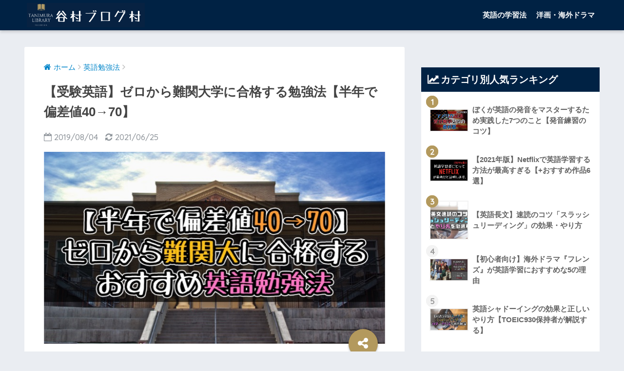

--- FILE ---
content_type: text/html; charset=utf-8
request_url: https://www.google.com/recaptcha/api2/aframe
body_size: 265
content:
<!DOCTYPE HTML><html><head><meta http-equiv="content-type" content="text/html; charset=UTF-8"></head><body><script nonce="yBU8glr96e9ao2rpDb06jg">/** Anti-fraud and anti-abuse applications only. See google.com/recaptcha */ try{var clients={'sodar':'https://pagead2.googlesyndication.com/pagead/sodar?'};window.addEventListener("message",function(a){try{if(a.source===window.parent){var b=JSON.parse(a.data);var c=clients[b['id']];if(c){var d=document.createElement('img');d.src=c+b['params']+'&rc='+(localStorage.getItem("rc::a")?sessionStorage.getItem("rc::b"):"");window.document.body.appendChild(d);sessionStorage.setItem("rc::e",parseInt(sessionStorage.getItem("rc::e")||0)+1);localStorage.setItem("rc::h",'1766235965310');}}}catch(b){}});window.parent.postMessage("_grecaptcha_ready", "*");}catch(b){}</script></body></html>